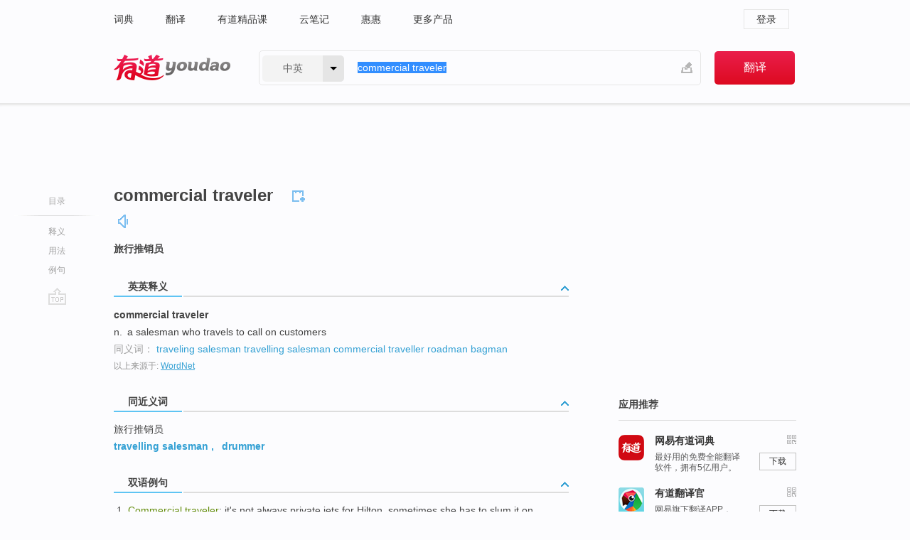

--- FILE ---
content_type: text/html; charset=utf-8
request_url: http://dict.youdao.com/w/eng/commercial_traveler/
body_size: 7308
content:
<!DOCTYPE html>
                                        
  

								<html xmlns="http://www.w3.org/1999/xhtml" class="ua-ch ua-ch-131 ua-wk ua-mac os x">
<head>
    <meta name="baidu_union_verify" content="b3b78fbb4a7fb8c99ada6de72aac8a0e">
    <meta http-equiv="Content-Type" content="text/html; charset=UTF-8">

    
<meta name="keywords" content="commercial traveler"/>

<title>【commercial_traveler】什么意思_英语commercial_traveler的翻译_音标_读音_用法_例句_在线翻译_有道词典</title>
<link rel="shortcut icon" href="https://shared-https.ydstatic.com/images/favicon.ico" type="image/x-icon"/>


<link href="https://shared.ydstatic.com/dict/v2016/result/160621/result-min.css" rel="stylesheet" type="text/css"/>
<link href="https://shared.ydstatic.com/dict/v2016/result/pad.css" media="screen and (orientation: portrait), screen and (orientation: landscape)" rel="stylesheet" type="text/css">
<link rel="canonical" href="http://dict.youdao.com/w/commercial_traveler/"/>
<link rel="search" type="application/opensearchdescription+xml" title="Yodao Dict" href="plugins/search-provider.xml"/>
<script type='text/javascript' src='https://shared.ydstatic.com/js/jquery/jquery-1.8.2.min.js'></script>
</head>
<body class="t0">
<!-- 搜索框开始 -->
    <div id="doc" style="position:relative;zoom:1;">
    <div class="c-topbar-wrapper">
        <div class="c-topbar c-subtopbar">
            <div id="nav" class="c-snav">
                <a class="topnav" href="http://dict.youdao.com/?keyfrom=dict2.top" target="_blank">词典</a><a class="topnav" href="http://fanyi.youdao.com/?keyfrom=dict2.top" target="_blank">翻译</a><a class="topnav" href="https://ke.youdao.com/?keyfrom=dict2.top" target="_blank">有道精品课</a><a class="topnav" href="http://note.youdao.com/?keyfrom=dict2.top" target="_blank">云笔记</a><a class="topnav" href="http://www.huihui.cn/?keyfrom=dict2.top" target="_blank">惠惠</a><a class="topnav" href="http://www.youdao.com/about/productlist.html?keyfrom=dict2.top" target="_blank">更多产品</a>
            </div>
                        <div class="c-sust">
                                                

                                    <a hidefocus="true" class="login" href="http://account.youdao.com/login?service=dict&back_url=http%3A%2F%2Fdict.youdao.com%2Fsearch%3Fq%3Dcommercial%2Btraveler%26tab%3D%23keyfrom%3D%24%7Bkeyfrom%7D" rel="nofollow">登录</a>
                            </div>
        </div>
        <div class="c-header">
            <a class="c-logo" href="/">有道 - 网易旗下搜索</a>
            <form id="f"  method="get" action="/search" class="c-fm-w" node-type="search">
                <div id="langSelector" class="langSelector">
                                                                                                                                            <span id="langText" class="langText">中英</span><span class="aca">▼</span><span class="arrow"></span>
                    <input type="hidden" id="le" name="le" value="eng" />
                </div>
                <span class="s-inpt-w">
                    <input type="text" class="s-inpt" autocomplete="off" name="q" id="query" onmouseover="this.focus()" onfocus="this.select()" value="commercial traveler"/>
                    <input type="hidden" name="tab" value=""/>
                    <input type="hidden" name="keyfrom" value="dict2.top"/>
                    <span id="hnwBtn" class="hand-write"></span>
                    </span><input type="submit" class="s-btn" value="翻译"/>
            </form>
        </div>
    </div>

<!-- 搜索框结束 -->

<!-- 内容区域 -->
<div id="scontainer">
<div id="container">
    <div id="topImgAd">
    </div>
    <div id="results">
                    <div id="result_navigator" class="result_navigator">
            <ul class="sub-catalog">
        <h3>目录</h3>
        <li class="split"></li>
                                    <li class="sub1_all"><a class="nav-js log-js" href="#" hidefocus="true" data-4log="dict.nav.basic">释义</a></li>
                                                    <li class="spoken"><a class="nav-js log-js" href="#eTransform" hidefocus="true" data-4log="dict.nav.usage">用法</a></li>
                                                    <li class="written"><a class="nav-js log-js" href="#examples" hidefocus="true" data-4log="dict.nav.sentence">例句</a></li>
                                                    <li class="nav-collins" style="display:none;"><a href="http://dict.youdao.com/ugc/" hidefocus="true">网友贡献</a></li>
                                                    </ul>
        <div class="dict-votebar" style="display:none;">
            <div class="vote-head">
                当前查询结果是否对您有帮助
            </div>
            <div class="vote-btns">
                <button class="up" title="有帮助，点个赞">
                    <i class="icon vote-arrow"></i>
                    <!-- <span class="count">271</span> -->
                </button>
                <button class="down" aria-pressed="false" title="有待改善">
                    <i class="icon vote-arrow"></i>
                </button>
            </div>
        </div>
        <a href="#" class="go-top log-js" data-4log="dict.result.nav.top" title="返回顶部">go top</a>
    </div>
                <!-- 结果内容 -->
                            <div id="results-contents" class="results-content">
                                                          
                                                            
                                                   	 


  
 
  	
<div id="phrsListTab" class="trans-wrapper clearfix">
            <script type="text/javascript">
    window.wordnow = "commercial traveler";
</script>
<script type="text/javascript" src="https://cdn.staticfile.org/jquery/1.9.1/jquery.min.js"></script>
<style>
    #picUgcImg {
        max-height: 150px;
        width: 150px;
        height: auto;
        border: 0px;
        padding: 0px;
    }

    .img-list img {
        border: none;
    }

    .picUgcMenu {
        background-color: #f3f3f3;
        font-size: 12px;
        width: 150px;
        height: 38px;
        border: 0px solid black;
        margin-top: -6px;
        text-align: center;
        line-height: 38px;
    }

    .picUgcMenu.hide {
        display: none;
    }

    .picUgcMenu .isFavour a{
        font-size: 14px;
        color: #BFBFBF;
    }

    .picUgcMenu .favour{
        display: inline-block;
        width: 20px;
        padding-left: 20px;
        height: 38px;
        background: url('https://shared-https.ydstatic.com/dict/v5.15/images/picugc_up.png') no-repeat 0 9px;
        margin-right: 20px;
        color: #000;
        text-decoration: none;
        line-height: 38px;
        margin-left: 16px;
    }

    .picUgcMenu .target b{
        text-decoration: none;
        color: #fff;
    }

    .picUgcMenu .against {
        display: inline-block;
        width: 20px;
        padding-left: 20px;
        height: 38px;
        background: url('https://shared-https.ydstatic.com/dict/v5.15/images/picugc_down.png') no-repeat 0 9px;
        margin-right: 10px;
        color: #000;
        text-decoration: none;
        line-height: 38px;
    }

    .picUgcMenu .favour.clicked {
        color: red;
        background: url('https://shared-https.ydstatic.com/dict/v5.15/images/picugc_up_red.png') no-repeat 0 9px;
    }

    .picUgcMenu .want {
        text-align: center;
        font-size: 16px;
        cursor: pointer;
        display: block;
        background: #5FC4F3;
        color: #FFF;
        font-family: "microsoft yahei";
    }

</style>


<div class="img-list" style="height:auto;width:150px;display:none;">
    <div id="picUgcImga" target="_blank" >
        <img src="" id="picUgcImg"/>
    </div>
    <div class="picUgcMenu hide" style="display:none;">
    </div>
</div>
<script type="text/javascript" src="https://shared.ydstatic.com/dict/v5.15/scripts/picugc-min9.js"></script>
<script type="text/javascript">
    $(document).ready(function () {
        getPictures();
    });
</script>

        <h2 class="wordbook-js">
        <span class="keyword">commercial traveler</span>
                            <div class="baav">
                                                  <span class="pronounce">
                                           		    <a href="#" title="发音" class="sp dictvoice voice-js log-js" data-rel="commercial+traveler" data-4log="dict.basic.ec.voice"></a>
                                </span>
                       </div>
            </h2>
             <div class="trans-container">

   <ul>
     <li>旅行推销员</li>
    </ul>
    </div>
    </div>
                          



 
<div id="webTrans" class="trans-wrapper trans-tab">
    <h3>
        <span class="tabs"> 
                
        
        
                                                <a rel="#tEETrans"><span>英英释义</span></a>
        </span>
        <a class="toggle toggleOpen" rel="#webTransToggle"></a>
 </h3>
<!--网络翻译-->

<div id="webTransToggle">
    <div id="tWebTrans" class="trans-container tab-content">
        


    </div>
                            <div id="tEETrans" class="trans-container tab-content">
                <div class="trans-container">
<!--eng eng result start-->
    <h4>
        commercial traveler
        </h4>
    <ul>
		
		
				        <li>
		<span class="pos">n.</span>
                                    		
			    		        			
            		                                		    <span class="def">a salesman who travels to call on customers</span>

						
						
									   	<p class="gray">同义词：
								                                  				    <a class="search-js" href='/w/traveling_salesman/?tab=eng#keyfrom=dict.eesy'>traveling salesman</a>
				    				    				      				    				      				    				                                      				    <a class="search-js" href='/w/travelling_salesman/?tab=eng#keyfrom=dict.eesy'>travelling salesman</a>
				    				    				      				    				      				    				                                      				    <a class="search-js" href='/w/commercial_traveller/?tab=eng#keyfrom=dict.eesy'>commercial traveller</a>
				    				    				      				    				      				    				                                      				    <a class="search-js" href='/w/roadman/?tab=eng#keyfrom=dict.eesy'>roadman</a>
				    				    				      				    				      				    				                                      				    <a class="search-js" href='/w/bagman/?tab=eng#keyfrom=dict.eesy'>bagman</a>
				    				    				      				    				      				    				                                      				 			    	</p>
			                                         		                                  </li>
     </ul>
<p class="via ar">
以上来源于:
<a class="tipshuiseunderline log-js" data-4log="wordnet" target="_blank" href="http://wordnet.princeton.edu/" rel="nofollow">WordNet</a>
</p>
<!-- 英英翻译结束 -->
</div>
            </div>
            </div>
</div>

                          <div id="wordArticle" class="trans-wrapper trans-tab">
    <h3>
        <span class="tabs">
            <a class="tab-current"><span>相关文章</span></a>
        </span>
        <a class="toggle toggleOpen" rel="#wordArticleToggle"></a>
    </h3>
    <div id="wordArticleToggle"></div>
</div>
<script src="https://shared.ydstatic.com/dict/v2016/result/160621/result-wordArticle.js"></script>                                                                    <div id="eTransform" class="trans-wrapper trans-tab"> 
            <h3>
                <span class="tabs">
                                                                                                                <a rel="#synonyms"><span>同近义词</span></a>
                </span>
                <a class="toggle toggleOpen" rel="#transformToggle"></a>
            </h3>
            <div id="transformToggle">
                                                    <div id="synonyms" class="trans-container tab-content hide">
<ul>
  <li> 旅行推销员</li>
 <p class="wordGroup">
     <span class="contentTitle">
     <a class="search-js" href="/w/eng/travelling_salesman/#keyfrom=dict.basic.syno">travelling salesman</a>
      ,
     </span>
   <span class="contentTitle">
     <a class="search-js" href="/w/eng/drummer/#keyfrom=dict.basic.syno">drummer</a>
     </span>
  </p>
</ul>
</div>
                                                            </div>
        </div>
    
                                                                        <!--例句选项卡 begin-->
<div id="examples" class="trans-wrapper">
    <h3>
        <span class="tabs">
                                                                        <a rel="#bilingual"><span>双语例句</span></a>
        </span>
        <a class="toggle toggleOpen" rel="#examplesToggle"></a>
    </h3>
    <div id="examplesToggle">
                <div id="bilingual" class="trans-container  tab-content">
            <ul class="ol">
                                     
                            
                                                                                                                <li>
                    <p><span><b>Commercial </b></span><span id="src_0_0" onmouseover="hlgt('#src_0_0,#tran_0_2')" onmouseout="unhlgt('#src_0_0,#tran_0_2')"><b>traveler</b></span><span>: it</span><span id="src_0_1" onmouseover="hlgt('#src_0_1,#tran_0_4')" onmouseout="unhlgt('#src_0_1,#tran_0_4')">'s</span><span> </span><span id="src_0_2" onmouseover="hlgt('#src_0_2,#tran_0_3')" onmouseout="unhlgt('#src_0_2,#tran_0_3')">not</span><span> </span><span id="src_0_3" onmouseover="hlgt('#src_0_3,#tran_0_1')" onmouseout="unhlgt('#src_0_3,#tran_0_1')">always</span><span> </span><span id="src_0_4" onmouseover="hlgt('#src_0_4,#tran_0_5')" onmouseout="unhlgt('#src_0_4,#tran_0_5')">private</span><span> </span><span id="src_0_5" onmouseover="hlgt('#src_0_5,#tran_0_6')" onmouseout="unhlgt('#src_0_5,#tran_0_6')">jets</span><span> for </span><span id="src_0_6" onmouseover="hlgt('#src_0_6,#tran_0_0')" onmouseout="unhlgt('#src_0_6,#tran_0_0')">Hilton</span><span>, </span><span id="src_0_7" onmouseover="hlgt('#src_0_7,#tran_0_7')" onmouseout="unhlgt('#src_0_7,#tran_0_7')">sometimes</span><span> </span><span id="src_0_8" onmouseover="hlgt('#src_0_8,#tran_0_10')" onmouseout="unhlgt('#src_0_8,#tran_0_10')">she</span><span> has to </span><span id="src_0_9" onmouseover="hlgt('#src_0_9,#tran_0_9')" onmouseout="unhlgt('#src_0_9,#tran_0_9')">slum</span><span> it on </span><span id="src_0_10" onmouseover="hlgt('#src_0_10,#tran_0_8')" onmouseout="unhlgt('#src_0_10,#tran_0_8')"><b>commercial</b></span><span>, although always first class, </span><span id="src_0_11" onmouseover="hlgt('#src_0_11,#tran_0_11')" onmouseout="unhlgt('#src_0_11,#tran_0_11')">of course</span><span>.</span>
                    					 <a class="sp dictvoice voice-js log-js" title="点击发音" href="#" data-rel="Commercial+traveler%3A+it%27s+not+always+private+jets+for+Hilton%2C+sometimes+she+has+to+slum+it+on+commercial%2C+although+always+first+class%2C+of+course.&le=eng" data-4log="dict.main.blng"></a>
                                        </p>

                    <p><span id="tran_0_0" onmouseover="hlgt('#src_0_6,#tran_0_0')" onmouseout="unhlgt('#src_0_6,#tran_0_0')">希尔顿</span><span id="tran_0_1" onmouseover="hlgt('#src_0_3,#tran_0_1')" onmouseout="unhlgt('#src_0_3,#tran_0_1')">永远</span><span>是</span><span id="tran_0_2" onmouseover="hlgt('#src_0_0,#tran_0_2')" onmouseout="unhlgt('#src_0_0,#tran_0_2')">一名旅行中的商人</span><span>：</span><span id="tran_0_3" onmouseover="hlgt('#src_0_2,#tran_0_3')" onmouseout="unhlgt('#src_0_2,#tran_0_3')">不</span><span>单单</span><span id="tran_0_4" onmouseover="hlgt('#src_0_1,#tran_0_4')" onmouseout="unhlgt('#src_0_1,#tran_0_4')">是</span><span>豪华的</span><span id="tran_0_5" onmouseover="hlgt('#src_0_4,#tran_0_5')" onmouseout="unhlgt('#src_0_4,#tran_0_5')">私人</span><span id="tran_0_6" onmouseover="hlgt('#src_0_5,#tran_0_6')" onmouseout="unhlgt('#src_0_5,#tran_0_6')">飞机</span><span>那么简单，</span><span id="tran_0_7" onmouseover="hlgt('#src_0_7,#tran_0_7')" onmouseout="unhlgt('#src_0_7,#tran_0_7')">有时候</span><span>充满</span><span id="tran_0_8" onmouseover="hlgt('#src_0_10,#tran_0_8')" onmouseout="unhlgt('#src_0_10,#tran_0_8')">商业</span><span>包装气息的</span><span id="tran_0_9" onmouseover="hlgt('#src_0_9,#tran_0_9')" onmouseout="unhlgt('#src_0_9,#tran_0_9')">富家</span><span id="tran_0_10" onmouseover="hlgt('#src_0_8,#tran_0_10')" onmouseout="unhlgt('#src_0_8,#tran_0_10')">女</span><span>希尔顿让人大开眼界</span><span id="tran_0_11" onmouseover="hlgt('#src_0_11,#tran_0_11')" onmouseout="unhlgt('#src_0_11,#tran_0_11')">的</span><span>次数着实很频繁。</span>
                                        </p>
                                                            <p class="example-via">
                                                    <a target=_blank rel="nofollow">youdao</a>
                                            </p>
                </li>
                                       </ul>
                        <a class="more-example" href="/example/blng/eng/commercial_traveler/#keyfrom=dict.main.moreblng" title="commercial traveler的双语例句">更多双语例句</a>
                    </div>
         
        
                
            </div>
</div>
<!--例句选项卡 end-->
                                                                            
                                    </div>
    </div>
                    

<div id="ads" class="ads">
  <div id="dict-inter" class="dict-inter">
      </div>
  <div id="baidu-adv"></div>
  
  <div id="follow" class="follow">
    <p class="hd">应用推荐</p>
    <div class="bd">
      <iframe src="https://c.youdao.com/www/app.html" frameborder="0"></iframe>
    </div>
  </div>
</div>

                            <div id="rel-search" class="rel-search">

            </div>
                <div id="pronounce">
            <div class="alpha-bg"></div>
            <div class="pr-content">
                $firstVoiceSent
                <div class="pr-source">- 来自原声例句</div>
            </div>
        </div>
</div>
<div class="c-bsearch" style="zoom:1;">
</div>
</div>
<!-- 内容区域 -->

<div id="c_footer">
  <div class="wrap">
            <a href="http://www.youdao.com/about/" rel="nofollow">关于有道</a>
        <a href="http://ir.youdao.com/" rel="nofollow">Investors</a>
        <a href="http://dsp.youdao.com/?keyfrom=dict2.top" rel="nofollow">有道智选</a>
        <a href="http://i.youdao.com/?keyfrom=dict2.top" rel="nofollow">官方博客</a>
        <a href="http://techblog.youdao.com/?keyfrom=dict2.top" rel="nofollow">技术博客</a>
        <a href="http://campus.youdao.com/index.php?t1=index?keyfrom=dict2.top" rel="nofollow">诚聘英才</a>
        <a href="http://shared.youdao.com/www/contactus-page.html?keyfrom=dict2.top" rel="nofollow">联系我们</a>
        <a href="https://dict.youdao.com/map/index.html?keyfrom=dict2.top">站点地图</a>
        <a href="http://www.12377.cn/?keyfrom=dict2.top" rel="nofollow">网络举报</a>
    <span class="c_fcopyright">&copy; 2026 网易公司 <a href="http://www.youdao.com/terms/privacy.html?keyfrom=dict2.top" rel="nofollow">隐私政策</a> <a href="http://www.youdao.com/terms/index.html?keyfrom=dict2.top" rel="nofollow">服务条款</a> 京ICP证080268号 <a href="http://beian.miit.gov.cn" rel="nofollow">京ICP备10005211号</a></span>
  </div>
</div>
</div>
<div id="langSelection" class="pm">
    <ul>
        <li><a href="#" rel="eng" class="current">中英</a></li>
        <li><a href="#" rel="fr">中法</a></li>
        <li><a href="#" rel="ko">中韩</a></li>
        <li><a href="#" rel="jap">中日</a></li>
    </ul>
</div>

<div id="handWrite" class="pm" style="display:none;">
    <object width="346" height="216" type="application/x-shockwave-flash" id="hnw" data="https://shared.ydstatic.com/dict/v5.16/swf/Hnw.swf">
        <param name="movie" value="https://shared.ydstatic.com/dict/v5.16/swf/Hnw.swf"/>
        <param name="menu" value="false"/>
        <param name="allowScriptAccess" value="always"/>
    </object>
</div>

<div id="researchZoon" class="pm">
    <div class="title">小调查</div>
    <div class="zoo-content">
        请问您想要如何调整此模块？
        <p><input id="upIt" type="radio" name="researchBox" value="up"><label for="upIt">模块上移</label></p>
        <p><input id="downIt" type="radio" name="researchBox" value="down"><label for="downIt">模块下移</label></p>
        <p><input id="dontmove" type="radio" name="researchBox" value="stay"><label for="dontmove">不移动</label></p>
        <div>感谢您的反馈，我们会尽快进行适当修改！</div>
        <a href="http://survey2.163.com/html/webdict_survey_reorder/paper.html" target="_blank" style="text-decoration: underline;" rel="nofollow">进来说说原因吧</a>
        <a href="javascript:void(0);" class="submitResult" rel="nofollow">确定</a>
    </div>
</div>

<div id="researchZoon21" class="pm">
    <div class="title">小调查</div>
    <div class="zoo-content">
        请问您想要如何调整此模块？
        <p><input id="upIt21" type="radio" name="researchBox" value="up"><label for="upIt21">模块上移</label></p>
        <p><input id="downIt21" type="radio" name="researchBox" value="down"><label for="downIt21">模块下移</label></p>
        <p><input id="dontmove21" type="radio" name="researchBox" value="stay"><label for="dontmove21">不移动</label></p>
        <div>感谢您的反馈，我们会尽快进行适当修改！</div>
        <a href="http://survey2.163.com/html/webdict_survey_reorder/paper.html" target="_blank" style="text-decoration: underline;" rel="nofollow">进来说说原因吧</a>
        <a href="javascript:void(0);" class="submitResult" rel="nofollow">确定</a>
    </div>
</div>

<div id="editwordform" style="display:none;">
    <h3>修改单词</h3>
    <a href="javascript:void(0);" id="close-editwordform"></a>
    <form method="post" >
        <label for="wordbook-word">单词</label>
        <input id="wordbook-word" type="text" value="" name="word" autocomplete="off" /><span><a id="delword" href="javascript:void(0);">从单词本中删除</a></span>
        <label for="wordbook-phonetic">音标</label>
        <input id="wordbook-phonetic" type="text" value="" name="phonetic" />
        <label for="wordbook-desc">解释</label>
        <textarea id="wordbook-desc" name="desc" ></textarea>
        <label style="color:blue;">更多（可不填）</label>
        <label for="wordbook-tags">分类</label><input id="wordbook-tags" type="text" value="" name="tags" autocomplete="off" />
        <ul id="tag-select-list">
        </ul>
        <div style="text-align:center;"><a id="openwordbook" href="/wordbook/wordlist?keyfrom=smallpic" target="_blank">打开单词本</a><a id="addword" href="javascript:void(0);">提交</a></div>
    </form>
</div>

<script type="text/javascript" src="https://shared.ydstatic.com/dict/v2016/160525/autocomplete_json.js"></script>
<script type="text/javascript">
    var global = {
        fromVm:{
            searchDomain:'youdao.com'
        }
    };


    function rwt(a, newlink) {
        try {
            if (a === window) {
                a = window.event.srcElement;
                while (a) {
                    if (a.href)
                        break;
                    a = a.parentNode
                }
            }
            a.href = newlink;
            a.onmousedown = ""
        } catch (p) {
        }
        return true
    }
</script>

<script type="text/javascript" src="https://c.youdao.com/dict/activity/ad/result-min.js"></script>
<script>
var _rlog = _rlog || [];
_rlog.push(["_setAccount" , "dictweb"]);
_rlog.push(["_addPost" , "page" , "search"]);
_rlog.push(["_addPost" , "q" , "commercial traveler"]);
</script>
<script defer src="https://shared.ydstatic.com/js/rlog/v1.js"></script>
</body>
</html>
